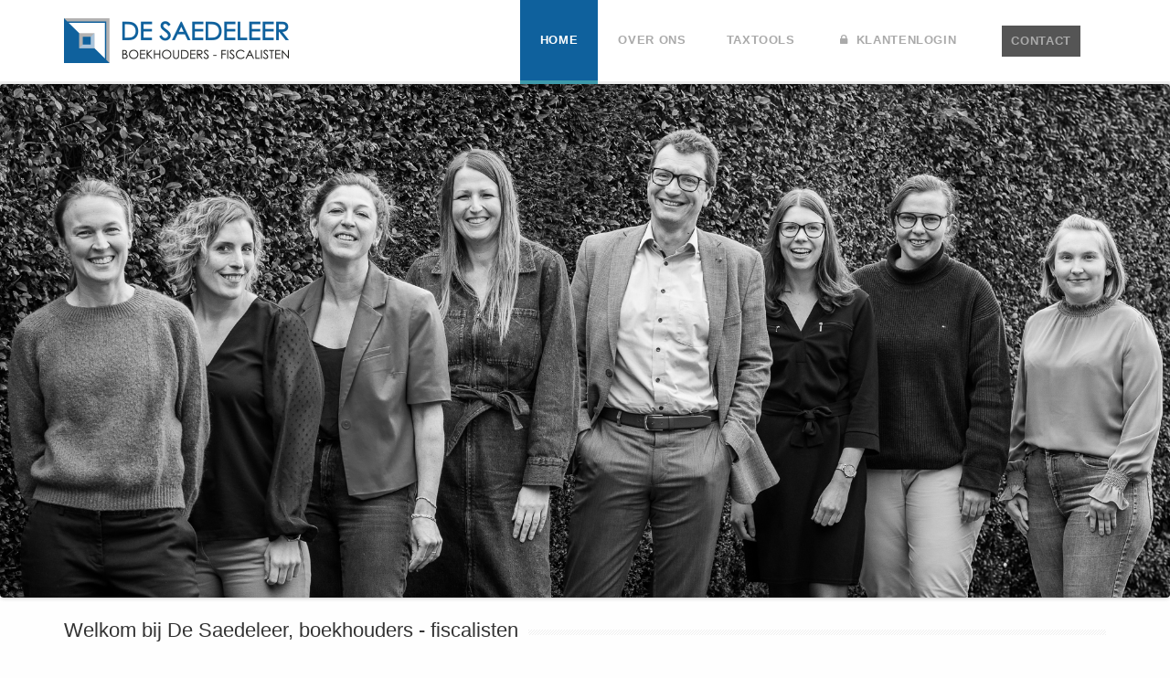

--- FILE ---
content_type: text/html
request_url: https://www.desaedeleer.be/
body_size: 4184
content:
<!DOCTYPE html>
<!--[if lt IE 7 ]><html class="ie ie6" lang="en"> <![endif]-->
<!--[if IE 7 ]><html class="ie ie7" lang="en"> <![endif]-->
<!--[if IE 8 ]><html class="ie ie8" lang="en"> <![endif]-->
<!--[if (gte IE 9)|!(IE)]><!-->
<html lang="en">
<!--<![endif]-->
<head>
	<!-- Basic Page Needs
	================================================== -->
	<meta charset="utf-8">
		<title>Welkom bij De Saedeleer, boekhouders - fiscalisten</title>
	<meta name="description" content="Welkom bij De Saedeleer, boekhouders - fiscalisten">
	<META NAME="keywords" CONTENT="de saedeleer, saedeleer, ninove  boekhouders, fiscalisten,De Saedeleer, Joris, boekhouding, fiscaliteit, cliÃ«nteel, vrije beroepen, advocaten, artsen, dokters">
	<META NAME="Classification" CONTENT="de saedeleer, saedeleer, ninove  boekhouders, fiscalisten, De Saedeleer, Joris, boekhouding, fiscaliteit, cliÃ«nteel, vrije beroepen, advocaten, artsen, dokters">
	<META NAME="Copyright" CONTENT="De Saedeleer">
	<META NAME="Publisher" CONTENT="De Saedeleer, boekhouders - fiscalisten">  
 
	<meta name="author" content="De Saedeleer, boekhouders - fiscalisten">
	<!-- Mobile Specific Metas
	================================================== -->
	<meta name="viewport" content="width=device-width, initial-scale=1, maximum-scale=1">
	<!-- CSS
	================================================== -->
	<!-- Bootstrap  -->
	<link type="text/css" rel="stylesheet" href="bootstrap/css/bootstrap.min.css">
	<!-- web font  -->
	<link href='http://fonts.googleapis.com/css?family=PT+Sans:400,700' rel='stylesheet' type='text/css'>
	<!-- plugin css  -->
	<link rel="stylesheet" type="text/css" href="js-plugin/animation-framework/animate.css">
	<!-- Pop up-->
	<link rel="stylesheet" type="text/css" href="js-plugin/magnific-popup/magnific-popup.css">
	<!-- Flex slider-->
	<link rel="stylesheet" type="text/css" href="js-plugin/flexslider/flexslider.css">
	<!-- Owl carousel-->
	<link rel="stylesheet" href="js-plugin/owl.carousel/owl-carousel/owl.carousel.css">
	<link rel="stylesheet" href="js-plugin/owl.carousel/owl-carousel/owl.transitions.css">
	<link rel="stylesheet" href="js-plugin/owl.carousel/owl-carousel/owl.theme.css">
	<!-- icon fonts -->
	<link type="text/css" rel="stylesheet" href="font-icons/custom-icons/css/custom-icons.css">
	<link type="text/css" rel="stylesheet" href="font-icons/custom-icons/css/custom-icons-ie7.css">
	<!-- nekoAnim-->
	<link rel="stylesheet" type="text/css" href="js-plugin/appear/nekoAnim.css">
	<!-- Custom css -->
	<link type="text/css" rel="stylesheet" href="css/layout.css">
	<link type="text/css" id="colors" rel="stylesheet" href="css/light.css">
	<link type="text/css" rel="stylesheet" href="css/custom.css">
	<!--[if lt IE 9]><script src="http://html5shim.googlecode.com/svn/trunk/html5.js"></script> <![endif]-->
	<script src="js/modernizr-2.6.1.min.js"></script>
	<!-- Favicons
	================================================== -->
	<link rel="shortcut icon" href="images/favicon.ico">
	<link rel="apple-touch-icon" href="images/apple-touch-icon.png">
	<link rel="apple-touch-icon" sizes="72x72" href="images/apple-touch-icon-72x72.png">
	<link rel="apple-touch-icon" sizes="114x114" href="images/apple-touch-icon-114x114.png">
	<link rel="apple-touch-icon" sizes="144x144" href="images/apple-touch-icon-144x144.png">
</head>
<body class="activateAppearAnimation">
	<!-- Primary Page Layout 
	================================================== -->
	<!-- globalWrapper -->
	<div id="globalWrapper" >
		<header class="navbar-fixed-top">			
			<!-- header -->
			<div id="mainHeader" role="banner">
				<div class="container">
					<nav class="navbar navbar-default scrollMenu" role="navigation">
						<div class="navbar-header">
							<!-- responsive navigation -->
							<button type="button" class="navbar-toggle" data-toggle="collapse" data-target=".navbar-collapse">
								<span class="sr-only">Toggle navigation</span>
								<span class="icon-bar"></span>
								<span class="icon-bar"></span>
								<span class="icon-bar"></span>
							</button>
							<!-- Logo -->
							<a class="navbar-brand" href="index.php"><img  class='logoDS' src="images/main-logo.png" alt="De Saedeleer boekhouders en fiscalisten"/></a>
						</div>
						<div class="collapse navbar-collapse" id="mainMenu">
							<!-- Main navigation -->
							<ul class="nav navbar-nav pull-right">
								<li class="primary nekoMegaMenuTrigger">
									<a href="index.php" class="firstLevel  active  ">Home</a>
									
								</li>

								<li class="sep"></li>
                                <li class="primary nekoMegaMenuTrigger">
									<a href="#" class="firstLevel     hasSubMenu">Over ons</a>
									<div class="nekoMegaMenu subMenu">	
										<div class="row">
											<div class="col-sm-4">

												<div class="megaInner hidden-xs">
													<img    src="images/main-logo.png" alt="De Saedeleer boekhouder-fiscalisten" class="mb15"/>
													<p>
														Voor ondernemers, KMO’s en vrije beroepen
													</p>
												</div>
												
											</div>
											<div class="col-sm-4">
												<div class="megaInner clearfix">
													<ul>
														<li><b class="main-color">Diensten</b></li>                                                        
														<li><a href="boekhouding.php">Boekhouding</a></li>
                                    	 
                                                        <li><a href="financielerapportering.php">Financiële rapportering</a></li>
                                                        <li><a  href="fiscaliteit.php">Fiscaliteit</a></li>
                                                        <li><a class="active" href="juridischadvies.php">Juridisch advies</a></li>
                                                        <li><a href="bedrijfseconomischadvies.php">Bedrijfseconomisch advies</a></li>													
														 
														 
													 
													</ul>
												</div>
											</div>
											<div class="col-sm-4">
												<div class="megaInner clearfix">
													<ul>
                                                    <li><b class="main-color">De Saedeleer</b></li> 
														 <li><a href="aanpakentroeven.php">Aanpak en troeven</a></li>
                                                        <li><a href="onzemensen.php">Onze mensen</a></li>
                                                        <li><a href="erelonen.php">Erelonen</a></li>
                                                         <li><a href="erelooncalculator.php">Erelooncalculator</a></li>
                                                        														
														<li><a href="klantworden.php">Klant worden</a></li>
														<li><a href="vacatures.php">Vacatures</a></li> 
													</ul>
												</div>
											</div>
										</div>
									</div>
								</li>
                                 
								
								<!--<li class="sep"></li>
								<li class="primary">
									<a href="artikels.php" class="firstLevel       ">Artikels</a>
									
								</li>-->
								<li class="sep"></li>
								
								 
								<li class="primary">
									<a href="taxtools.php" class="firstLevel    ">Taxtools</a>
									
								</li>
								 <li class="sep"></li>
								 <li class="primary nekoMegaMenuTrigger hidden-xs">
									<a href="https://my.desaedeleer.be/Account/Logon" class="firstLevel icon-lock      "><span  ></span> Klantenlogin</a>
									
								</li>
                                
								<li class="sep"></li>
								<li id="lastMenu" class="last">
									<a href="contact.php" class="    btnDownload last      ">Contact</a>
								</li>
							</ul>							<!-- End main navigation -->
						</div>
					</nav>
				</div>
			</div>
		</header>
		<!-- header -->
		<!-- ======================================= content ======================================= -->
		<!-- slider -->
		<section id="homeFlex">
			<div class="flexslider flexFullScreen" >
				<ul class="slides sliderWrapper">
					<li class="slideN0">
						<img src="desaedeleer-boekhouderfiscalisten.jpg" alt="de saedeleer boekhouders - fiscalisten"/>
						<div class="caption right">
							<div class="element1-1" data-animation="fadeInRightBig">
								<h1>De Saedeleer</h1>
							</div>
							 
							<div class="element1-2  hidden-xs" data-animation="fadeInRightBig">
								<h2><i class="icon-right-open"></i> Voor ondernemers, KMO’s en vrije beroepen</h2>
							</div>
							<div class="element1-4" data-animation="fadeInRightBig"><a href="aanpakentroeven.php" class="btn btn-primary"> Lees meer over ons ! </a></div>
						</div>
					</li>
					
				</ul>				
			</div>
		</section>
		<!-- slider -->
		 
			<!-- page content-->
						<section  >
						<div class="container">
					<div class="row"><div class="col-md-12">
							<br><h2>Welkom bij De Saedeleer, boekhouders - fiscalisten</h2>
							 
							 
									
									
									<p style="text-align:justify"><p style="text-align: justify;"><strong>De Saedeleer, </strong>boekhouders - fiscalisten, is een gespecialiseerd boekhoudkantoor dat zich uitsluitend richt tot Belgische bedrijfsleiders en hun vennootschap: ondernemers, KMO&rsquo;s en vrije beroepen.</p> <p style="text-align: justify;">Wij adviseren en ondersteunen u en uw bedrijf, zodat u zich kunt concentreren op de uitbouw van uw bedrijf en patrimonium.</p> <p>Ons cli&euml;nteel bestaat voornamelijk uit:</p> <ul>     <li>Freelancers en consultants&nbsp;met vennootschap, o.a. actief binnen ITC, management, marketing en bouwkunde.</li><li>Vrije beroepen, veelal advocaten, artsen, verpleegkundigen, kinesitherapeuten en architecten</li>          <li>KMO&rsquo;s in diverse sectoren<br />&nbsp;</li>           </ul> <p>Onze cli&euml;nten bieden wij volgende diensten aan:</p> <ul>     <li><a href="boekhouding.php">Boekhouding</a></li>     <li><a href="financielerapportering.php">Financi&euml;le rapportering </a></li>     <li><a href="fiscaliteit.php">Fiscaliteit</a></li>     <li><a href="bedrijfseconomischadvies.php">Bedrijfseconomisch advies</a></li>     <li><a href="juridischadvies.php">Juridisch advies</a></li> </ul> <p>&nbsp;</p><p>&nbsp;</p><p>&nbsp;</p><p>&nbsp;</p> </p>
								 
							</div></div></div>
						</section>
						<!--end page content-->
			<!-- services -->
			<section id="services" class="color2 shadowBox">
				<div class="container pb30 pt15">
					<div class="row">
						<div class="col-sm-4">
							<article class="boxIcon">
								<a href="boekhouding.php">
									<i class="icon-users iconBig iconRounded"></i>
									<h2>Over ons</h2>
									<p>De Saedeleer boekhouders - fiscalisten <br>
Voor ondernemers, KMO’s en vrije beroepen</p>
								</a>
							</article>
						</div>
						<div class="col-sm-4">
							<article class="boxIcon">
								<a href="contact.php">
									<i class="icon-pencil iconBig iconRounded"></i>
									<h2>Advies</h2>
									<p>Veelgestelde fiscale vragen<br>in mensentaal beantwoord</p>
								</a>
							</article>
						</div>
						<div class="col-sm-4">
							<article class="boxIcon">
								<a href="taxtools.php">
									<i class="icon-puzzle iconBig iconRounded"></i>
									<h2>Taxtools</h2>
									<p>Fiscale optimalisatievraagstukken <br> geanalyseerd, becijferd en geadviseerd</p>
								</a>
							</article>
						</div>
					</div>
				</div>
			</section>
	  	<!-- services -->
			
			
			<!-- works -->
							<!-- works -->
					<!-- parallax -->
					<section id="paralaxSlice3" data-stellar-background-ratio="0.5">
						<div class="maskParent">
							<div class="paralaxMask"></div>
							<div class="paralaxText">
								<br><br><br><br><br><blockquote>
									EEN HELDER ANTWOORD OP AL UW VRAGEN
								</blockquote><br><br><br><br><br>
							</div>
						</div>
					</section>
					<!-- parallax -->
					 
					 
					
					<!-- content -->
				</section>
				<!-- call to action -->
				<section class="color2">  
					
					<div class="container">
						<div class="row">
							<div class="col-md-12">
								<div class="ctaBox ctaBoxFullwidth ctaBox2Cols">
									<div class="ctaBoxText" data-nekoanim="fadeInUp" data-nekodelay="0">
										<h1>
											<strong>Fiscale optimalisatievraagstukken  </strong><br />geanalyseerd, becijferd en geadviseerd
										</h1>
									</div>
									<div class="ctaBoxBtn" data-nekoanim="fadeInDown" data-nekodelay="0">
										<a class="btn btn-lg btn-border" title="" href="taxtools.php" target="blank">
											<i class="icon-down-open-big"></i> Bereken nu
										</a>
									</div>
								</div>
							</div>
						</div>
					</div>

				</section>
				<!-- call to action -->
				<!-- footer -->
				<footer id="footerWrapper" class="footer2">
					<section id="mainFooter">
						<div class="container">
							<div class="row">
								<div class="col-md-4 col-sm-4">
									<div class="footerWidget">
										<img src="images/klein-logo.png" alt="De Saedeleer" id="footerLogo">
										<p align="justify"><a href="http://www.desaedeleer.be" title="de saedeleer">De&nbsp;Saedeleer</a>,&nbsp;boekhouders&nbsp;-&nbsp;fiscalisten<br />is een gespecialiseerd boekhoudkantoor dat zich uitsluitend richt tot ondernemers, KMO’s en vrije beroepen.

  
									</div>
								</div>
								 	<div class="col-md-2 col-sm-2"></div>
								<div class="col-md-3 col-sm-3">
									<div class="footerWidget">

																			
										<h3>Kantoor</h3>
										<address>
											<p>
												<i class="icon-location"></i>&nbsp;Denderhoutembaan 62<br>
												&nbsp;&nbsp;&nbsp;&nbsp;&nbsp;&nbsp;9400 NINOVE<br><br>
                                                 
                                               
                                                 
												

												 
											</p>
										</address>
									</div>
								</div>
								<div class="col-md-3 col-sm-3">
									<div class="footerWidget">

										<h3>&nbsp;</h3>
										<address>
											<p>
												 
                                                 
												

												<a href="tel:054517570"><i class="icon-phone"></i>&nbsp;+32 (0)54 51 75 70</a><br><br>
												<a href="contact.php"><i class="icon-mail-alt"></i>&nbsp;Contacteer ons</a>
											</p>
										</address>
									</div>
								</div>
							</div>
						</div>
					</section>
					<section id="footerRights">
						<div class="container">
							<div class="row">
								 
								<div class="col-md-12">
									<p>Service en advies sinds 2003 |   © 2026 <a href="http://www.desaedeleer.be" target="blank">De Saedeleer</a> / All rights reserved. <a href="disclaimer.php" target="blank">Disclaimer</a></p>
								</div>
							</div>
						</div>
					</section>
				</footer><script type="text/javascript">



 



  var _gaq = _gaq || [];



  _gaq.push(['_setAccount', 'UA-9143662-7']);



  _gaq.push(['_trackPageview']);



 



  (function() {



    var ga = document.createElement('script'); ga.type = 'text/javascript'; ga.async = true;



    ga.src = ('https:' == document.location.protocol ? 'https://ssl' : 'http://www') + '.google-analytics.com/ga.js';



    var s = document.getElementsByTagName('script')[0]; s.parentNode.insertBefore(ga, s);



  })();



 



</script>				<!-- End footer -->
			</div>
			<!-- global wrapper -->
	<!-- End Document 
	================================================== -->
	<script type="text/javascript" src="js-plugin/respond/respond.min.js"></script>
	<script type="text/javascript" src="js-plugin/jquery/jquery-1.10.2.min.js"></script>
	<script type="text/javascript" src="js-plugin/jquery-ui/jquery-ui-1.8.23.custom.min.js"></script>
	<!-- third party plugins  -->
	<script type="text/javascript" src="bootstrap/js/bootstrap.js"></script>
	<script type="text/javascript" src="js-plugin/easing/jquery.easing.1.3.js"></script>
	<!-- carousel -->
	<script type="text/javascript" src="js-plugin/owl.carousel/owl-carousel/owl.carousel.min.js"></script>
	<!-- pop up -->
	<script type="text/javascript" src="js-plugin/magnific-popup/jquery.magnific-popup.min.js"></script>
	<!-- flex slider -->
	<script type="text/javascript" src="js-plugin/flexslider/jquery.flexslider-min.js"></script>
	<!-- isotope -->
	<script type="text/javascript" src="js-plugin/isotope/jquery.isotope.min.js"></script>
	<!-- form -->
	<script type="text/javascript" src="js-plugin/neko-contact-ajax-plugin/js/jquery.form.js"></script>
	<script type="text/javascript" src="js-plugin/neko-contact-ajax-plugin/js/jquery.validate.min.js"></script>
	<!-- parallax -->
	<script type="text/javascript" src="js-plugin/parallax/js/jquery.stellar.min.js"></script>
	<script type="text/javascript" src="js-plugin/parallax/js/jquery.localscroll-1.2.7-min.js"></script>
	<!-- appear -->
	<script type="text/javascript" src="js-plugin/appear/jquery.appear.js"></script>	
	<!-- Custom  -->
	<script type="text/javascript" src="js/custom.js"></script>
</body>
</html>


--- FILE ---
content_type: text/css
request_url: https://www.desaedeleer.be/css/light.css
body_size: 3705
content:
/* 
    Document   : colors
    Author     : Little Neko
    Description: template colors
*/


/* Table of Content
==================================================

#BOOSTRAP CUSTOMIZATION
#TYPOGRAPHY
#LINKS AND BUTTONS
#HEADER
#MAIN MENU 
#FOOTER 
#SLIDERS
#BLOG
#PORTFOLIO
#MISCELANIOUS
#NEKO CSS FRAMEWORK

*/
/* COLORS :  3e9aab / 46b0c3  / 6bb8be / EDF2F3 /
/* BOOSTRAP CUSTOMIZATION
================================================== */

/** tabs and accordion**/
.panel-default>.panel-heading {
	background:#fff;
	border-top:1px solid #ddd;
	color:#555;
}

.panel-default>.panel-heading:hover, .nav>li>a:hover, .nav>li>a:focus{color:#0f619d; }

.panel-default>.panel-heading:hover a, .panel-default>.panel-heading:hover a:after, .nav>li>a:hover{color:#0f619d;  }

.panel-title>a {color:#333;}

.panel-title>a:hover {text-decoration: none; }

.panel-body{background:#FDFDFD;}

/*** pagination ***/

.pagination>li>a {
    background: #555;
    color: #fff;
}

.pagination>li>a, .pagination>li>span {
	border-color:#555;
}

.pagination>.active>a, .pagination>.active>span, .pagination>.active>a:hover, .pagination>.active>span:hover, .pagination>.active>a:focus, .pagination>.active>span:focus{
	background: #0f619d ;
}

.pagination>li>a:hover, .pagination>li>span:hover, .pagination>li>a:focus, .pagination>li>span:focus{
	background:#0f619d ;
	border-color:#0f619d ;
	color:#fff;
}

.pager li>a, .pager li>span {border-radius: 4px;}

.pager li>a:hover, .pager li>a:focus {
	background:#0f619d;
	color:#fff;
	border-color:#0f619d;
}

.navbar-default .navbar-toggle:hover, .navbar-default .navbar-toggle:focus {background:#0f619d;}

.progress-bar {background-color:#0f619d;}

.progress-bar-success {background-color: #5BB75B;}

.progress-bar-info {background-color: #49AFCD;}

.progress-bar-warning {background-color: #FAA732;}

.progress-bar-danger {background-color: #DA4F49;}

.img-circle {border:2px solid #fff;}

/* END BOOSTRAP CUSTOMIZATION
================================================== */

/* TYPOGRAPHY
================================================== */

body {
	color:#777;
	background: #fefefe;
}

blockquote small {color:inherit;}

h1, h2, h3, h4, h5, h6 {color:#333;}

h2 i {color:#999}

.subTitle  {color:#999;}

/*** parallax sections ***/
.paralaxText blockquote {background:#3E9AAB;}

.paralaxText blockquote:before, .paralaxText blockquote:after {color:#0f619d;}

#home, #paralaxSlice1, #paralaxSlice2, #paralaxSlice3 {background-color:#0f619d;}

.iosBg{background:url('../images/theme-pics/textures/blue.jpg') bottom center no-repeat #0f619d;}

.NinoveBg{background:url('../images/theme-pics/textures/Ninove.jpg') bottom center no-repeat #0f619d; height:800px;}
.AntwerpenBg{background:url('../images/theme-pics/textures/Antwerpen.jpg') top center no-repeat #0f619d;  height:600px;}

#paralaxSlice1 {background-image: url('../images/theme-pics/parallax-1.jpg');}

#paralaxSlice2 {background-image: url('../images/theme-pics/parallax-2.jpg');}
#paralaxSlice3 {background-image: url('../images/theme-pics/parallax-3.jpg');}

#paralaxSlice4 {background-image: url('../images/theme-pics/textures/blue.jpg');}

.paralaxText blockquote, .paralaxText h1, .paralaxText h2, .paralaxText h3, .paralaxText p, .paralaxText i{color:#fff;}

/* END TYPOGRAPHY
================================================== */

/* LINKS AND BUTTONS
================================================== */

a {color:#0f619d ;}

a:hover, .scrollspyNav .active a {color:#0f619d ;
}
ul.iconsList li a {color:#555}

ul.iconsList li a:hover, ul.iconsList i {color:#0f619d}

/*** buttons ***/
.btn {
    background: none repeat scroll 0 0 #555;
    color: #fff;
    border-bottom: 2px solid rgba(0, 0, 0, 0.15);
}

.btn:hover {
    background: #6BB8BE;
    border-color:#6BB8BE;
    color: #FFFFFF;  
}

.btn-border {
	background:none;
	border:2px solid #fff;
}

.btn-inverse {
	background: none repeat scroll 0 0 #555555;
    border-bottom: 1px solid rgba(0, 0, 0, 0.25);
    color: #FFFFFF!important;
}

.btn-inverse:hover{
    background: none repeat scroll 0 0 #EDF2F3;
    border-bottom: 1px solid rgba(150, 150, 150, 0.25);
    color: #111111!important;
}

.btn-primary {
	background: #0f619d ;
	border-bottom-color:#3e9aab;
	color: #FFFFFF!important;
}
.btn-info {
	background: #49AFCD;
	border-bottom-color:#3D93AC;
	color: #FFFFFF;
}
.btn-success {
	background: #5BB75B;
	border-bottom-color:#4C9C4C;
	color: #FFFFFF;
}
.btn-warning {
	background: #FAA732;
	border-bottom-color:#EF9B25;
	color: #FFFFFF;
}
.btn-danger {
	background: #DA4F49;
	border-bottom-color:#C64741;
	color: #FFFFFF;
}
.btn-link, .btn-link:active, .btn-link[disabled], .btn-link:hover {
	background:none;
	border:none;
	-moz-box-shadow: none;
	-webkit-box-shadow:none;
	box-shadow: none;
	color:#49AFCD;
}
.btnWrapper {
	border:1px solid #ccc;
}

/* END LINKS AND BUTTONS
================================================== */
/* HEADER
================================================== */

ul.quickMenu li a, .contactPhone {color:#EDF2F3;}
ul.quickMenu li a:hover {color:#555;}


/* END HEADER
================================================== */

/* MAIN MENU 
================================================== */

#mainHeader{
   background:url('../images/theme-pics/header-line.png') repeat-x bottom #fff ;
   box-shadow: 0 0 10px rgba(0, 0, 0, 0.54);
}

#mainMenu .navbar-nav li.last{border-bottom:none !important;}

.navbar-nav > li > a > i, .navbar-default .navbar-nav > li > a {color:#aaa;}

.navbar-default .navbar-nav > .active > a, .navbar-default .navbar-nav>li>a:hover, .navbar-default .navbar-nav>li>a:focus, .navbar-default .navbar-nav > .active > a:hover, .navbar-default .navbar-nav > .active > a:focus, #resMainMenu li.active>a {
	color:#0f619d;
}

.navbar-nav > li.sep:before{color:#eee;}

.navbar-default .navbar-nav > li > a.active {
	color:#fff;
	background:#0f619d;
}

.navbar-nav ul li a {color:#999;}

.navbar-nav li.hover>a {color:#0f619d;}

/*** mega menu ***/
.nekoMegaMenu {background:#fff;}

.navbar-nav .nekoMegaMenu ul {box-shadow:none;}

.navbar-nav .nekoMegaMenu {box-shadow: 0px 2px 8px rgba(0, 0, 0, 0.1);}


/*** MEDIA QUERIES ***/

@media(max-width:767px){}

@media(min-width:1025px){
	.navbar-nav ul {
		background:#fff;
		box-shadow: 0px 2px 8px rgba(0, 0, 0, 0.1);
	}

	.navbar-nav ul li a:hover, .navbar-nav ul li.hover>a {background:#eee;}

	#mainMenu .navbar-nav li {border-bottom:none;}
	
	#mainMenu .navbar-nav ul li a {border-bottom:1px solid #eee;}
	.navbar-default .navbar-nav > li > a.active {
		border-bottom: 4px solid #3e9aab
	}
}

@media(min-width:992px){}

@media(min-width:1200px){}

/*** END MEDIA QUERIES ***/

/* END MAIN MENU 
================================================== */


/* FOOTER 
================================================== */

footer {
	color:#777;
	background:#222;
	border-top:2px solid #444;
}

footer h1,footer h2,footer h3,footer h4{
	color:#ddd;
	font-weight:300;
}

#footerRights {
	background-color:#333;
	color:#999;
	border-top:1px solid #1b1b1b;
}

/* END FOOTER 
================================================== */

/* HOME
================================================== */

#home h1,#home h2,#home p, #noSliderWrapper h1, #noSliderWrapper h2, #noSliderWrapper p {color:#FFFFFF;}

#noSliderWrapper{background-color:#0f619d }


/* END HOME
================================================== */


/* PAGES
================================================== */
.page-header{
	border-bottom: 1px solid rgba(1,1,1,0.075);
	background:#EDF2F3;
}

.page-header h1{color:#555;}

ul.breadcrumb li a {color:#555;}

ul.breadcrumb li a:hover {color:#0f619d;}

ul.breadcrumb li a:after{color:#ddd;}

ul.breadcrumb li.active {color:#0f619d;}

/** sidebar **/

nav#subnav ul li a {
	border-bottom:1px solid #eee;
	color:#aaa;
}

nav#subnav ul li a.active, nav#subnav ul li a:hover{
	border-bottom-color:#0f619d;
	color:#0f619d;
} 

/* END PAGES
================================================== */


/* SLIDERS
================================================== */
/*** supersized ***/
#superSizedSlider h1 {
	color:#fff;
	text-shadow: 0px 1px 1px rgba(0, 0, 0, 0.33);
}

#nextslide, #prevslide {
	background: #0f619d;
	border-bottom: 4px solid #3E9AAB;
	color: #FFFFFF;
}
/*** FLEX ***/

.flexslider .flex-direction-nav a {
background: #0f619d;
border-bottom: 4px solid #3E9AAB;
}

.flex-control-paging li a {
	box-shadow:none;
	width:12px;
	height:12px
}

.flexslider .flex-control-paging li a.flex-active {background:#0f619d;}

.flexslider .flex-control-paging li a:hover {background:#0f619d;}

.flexslider .flex-control-paging li a {background: #6bb8be; border: none;}

.flexslider .flex-control-nav {background: none;}

.flexslider h1 {
    color: #FFFFFF;
    text-shadow: 0px 1px 1px rgba(0, 0, 0, 0.33);
    background:#0f619d;
}

.flexslider h2 {
    background-color:#222;
    color: #FFFFFF;
}

.flexslider .caption p {
    color: #555;
    font-weight: bold;
}


/*** END FLEX SLIDER ***/

/*** OWL Carousel ***/
.owl-theme .owl-controls .owl-buttons div{
	background:#fff;
	border:1px solid #ddd;
	color:#ddd;
}

.owl-theme .owl-controls .owl-buttons div:hover{
	background:#fff;
	border:1px solid #0f619d;
	color:#0f619d;
}

.owl-theme .owl-controls .owl-page span {background:#6bb8be;}

#homeCarousel.owl-theme .owl-controls .owl-page span {background:#fff;}

/**** camera ****/
.camera_neko_skin .camera_caption > div {background:none;}

.camera_caption h1{
	color:#fff;
	text-shadow: 0px 1px 1px rgba(0, 0, 0, 0.33);
}

.camera_caption h2 {
	color:#6bb8be;
	background:#fff;
}

.camera_caption .camera_wrap a {background: inherit;}
/**** end camera ****/

/* END SLIDERS
================================================== */

/* BLOG
================================================== */

.post h2 a{color:#555;}

.post h2 a:hover{color:#0f619d ;}

.tagCloud a:link, .tagCloud a:visited {
	background-color: #fff;
	color: #ccc;
	border:1px solid #eee;
}

.tagcloud a:hover {
	background-color: #0f619d ;
	color: #FFF;
}

p.credits {
	color:#555;
	background:#eee;
}
p.credits a {color:#0f619d ;}

.widget {border-bottom: 1px dashed #eee}

.search .btn{border: 1px solid #DDD;}
.search .btn:hover{border-color:#0f619d;}

ul.entry-meta li a{background:#eee;}
ul.entry-meta li a:hover{
	background:#0f619d;
	color:#fff;
}

/* END BLOG
================================================== */

/* PORTFOLIO
================================================== */


nav#filter a:hover, nav#filter a.current {
	background-color: #0f619d ;
	color:#fff;
	border-color:#0f619d;
}

li.filterTitle {color:#4F6266;}

section#projectDescription {background-color:#F8F8F8;}

.mfp-bg{background-color: #ffffff;}

/*** pinterest like ***/

.pinBox{
	background:#fff;
	border:1px solid #eee;
	-webkit-box-shadow: 0 1px 2px rgba(0, 0, 0, 0.25);
	-moz-box-shadow: 0 1px 2px rgba(0,0,0,0.25);
	box-shadow: 0 1px 2px rgba(0, 0, 0, 0.25);
}

.pinInfo li a {color:#ccc;}
.pinInfo li a:hover{color:#777;}

#homePortfolio{
	border-top: 1px solid #eee;
	border-bottom: 1px solid #eee;
}

/* END PORTFOLIO
================================================== */

/* MISCELANIOUS
================================================== */
/* Preloader one page */
#preloader {
	background-color:#0f619d; /* change if the mask should have another color then white */	
}

#status {
	color:#fff;
	background-color:#555;
}

/** focus color ***/
::-moz-selection {
	background: #0f619d;
	color: #fff;
	text-shadow: none;
}

::selection {
	background: #0f619d;
	color: #fff;
	text-shadow: none;
}

/*** hover images ***/
.mask {background:#000;}

.iconLinks a i{color:#fff;}
.iconLinks a i.iconRounded {border-color: #fff;}
.iconLinks a span {color:#fff;}
.iconLinks a:hover i.iconRounded {border-color: #0f619d;}

/*** pricing table ***/
.pricingBloc {
	background-color:#fff;
	border:1px solid rgba(0, 0, 0, 0.2);
}

.pricingBloc ul li {
	color:#444!important;
	border-bottom: 1px solid #EDF2F3;
}

.pricingBloc ul li:last-child {
	border-bottom:none;
}

.pricingBloc h2 {
	background-color:#EDF2F3;
	color:#888!important;
}

.pricingBloc h3 {
	background-color:#fff;
	color:#777;
}

.pricingBloc p {
	background-color:#fff;
	color:#444!important;
}

.pricingBloc.focusPlan {
	margin-top:0;
	border-color:#D1D1D1;
}

.pricingBloc.focusPlan h2{
	color:#0f619d!important;
	border-bottom:none;
}

.pricingBloc.focusPlan h3 {
	background-color:#0f619d ;
	color:#fff!important;
}

/*** Form ***/
.form-control:focus{
	border: 1px solid #0f619d;
	background-color:#fff;
	box-shadow:none;
	-webkit-box-shadow:none;
	-moz-box-shadow:none;
}

.form-control {
	color: #444;
	border: 1px solid #ddd;
	background-color:#EDF2F3;
}

.error {
	color: #B94A48;
	background-color: #F2DEDE;
	border-color: #EED3D7;
}

label.error {
	color:#fff;
	background-color: #B94A48;
	border:none
}

#projectQuote, #projectQuote h3{
	background:#ddd;
	color:#444;
}

/* pop up */
.mfp-image-holder .mfp-close, .mfp-iframe-holder .mfp-close {color:#0f619d;}

/* END MISCELANIOUS
================================================== */

/* NEKO CSS FRAMEWORK
================================================== */
/* images */
.imgBorder {
	border:1px solid #ededed; background:#fff;
}

.boxContent {
	background:#EDF2F3;
	border-bottom:2px solid #eee;
	color:#333;
}

.boxContent h2, .boxContent h3 {
	color:#0f619d;
}
/*** Feature box **/

.featureBox i{color:#0f619d;} 
.featureBox .boxContent{background:none;} 

/*** Focus box **/

.boxFocus{border:1px solid #ddd;}

/*** Icon box **/

.boxIcon a p{color:#777;}
.boxIcon a:hover h2 {color:#0f619d;}

/*** testimonial ***/

.boxTestimonial blockquote{
	background:#EDF2F3;
}

.boxTestimonial blockquote:after {
	border-color: rgba(247, 247, 247, 0);
	border-top-color: #EDF2F3;
}

.footerWidget .boxTestimonial blockquote:after {
	border-color: rgba(51, 51, 51, 0);
	border-top-color: #333;
}

.footerWidget .boxTestimonial blockquote {
	background:#333;
	color:#eee;
}

/*** call to action ***/
.ctaBox {border:2px solid rgba(0,0,0,0.05);}

.ctaBoxFullwidth{border:none}

.ctaBox blockquote {color:#fff;}

/*color0*/
.color0{background-color:#fff;}

/*color1*/
.color1, .slice.color1, .bulle.color1, .ctaBox.color1{
	background-color:#EDF2F3;
	color:#444;
}

.color1 h1, .color1 h2, .color1 h3, .color1 h4, .color1 blockquote, .color1 a{
	color:#444;
}
.color1 a.btn{color:#fff;}
.color1 a.btn:hover{color:#fff;}

.color1 .subTitle  {color:#999;}

/*color2*/
.color2, .slice.color2, .bulle.color2, .ctaBox.color2{
	background-color:#0f619d ;
	color:#fff;
}

.color2 h1, .color2 h2, .color2 h3, .color2 h4, .color2 blockquote,
.color2 a, .color2 h1 small, .color2 h2 small, .color2 h3 small,
.color2 h4 small, .color2 h5 small, .color2 h6 small, .color2 .h1 small,
.color2 .h2 small, .color2 .h3 small, .color2 .h4 small, .color2 .h5 small,
.h6 small, .color2 h1 .small, .color2 h2 .small, .color2 h3 .small,
.color2 h4 .small, .color2 h5 .small, .color2 h6 .small, .color2 .h1 .small,
.color2 .h2 .small, .color2 .h3 .small, .color2 .h4 .small, .color2 .h5 .small,
.color2 .h6 .small, .color2 .boxIcon a p{
	color:#fff;
}

.color2 a.btn{color:#fff;}
.color2 a.btn:hover{color:#fff;}
.color2 a.btn-border{color:#fff;}

.color2 .ctaBox {border-color:rgba(255,255,255,0.5);}
.color2 h1:before,.color2 h1:after{color:#3e9aab;}

.color2 .boxContent h2, .color2 .boxContent h3, .color2 .boxContent a {
	color:#0f619d;
}

.color2 .owl-theme .owl-controls .owl-page span {
	background: #fff;
	color:#0f619d;
}
 
/*** icons ***/
.iconRounded {
	color:#0f619d;
	border: 1px solid #0f619d;
}

.iconRounded:hover, .color1 .iconRounded:hover,.iconLinks a:hover i, .boxIcon a:hover i{
	background-color:#0f619d;
	color:#fff;
	border-color: #0f619d;
}

.color2 .iconRounded {
	background-color:#0f619d;
	color:#fff;
	border: 1px solid #fff;
}

.color2 .iconRounded:hover,.color2 .boxIcon a:hover i {
	background-color:#fff;
	color:#0f619d;
	border: 2px solid #0f619d;
}
.color2 .boxIcon a:hover h2, .color2 .boxIcon a:hover p {color:#fff;}

/* END NEKO CSS FRAMEWORK
================================================== */
@media screen and (max-width: 550px) {.navbar-brand { height: 45px;}
.navbar-brand > img{ height: 30px;}

 }

--- FILE ---
content_type: text/css
request_url: https://www.desaedeleer.be/css/custom.css
body_size: 14
content:
/* Put your custom css here */

.main-color{color:#0f619d;}

.taxtDS{
 min-height:100px; }
.taxtekstDS{
 min-height:170px; }





@media (max-width: 480px) {
	.logoDS {width: 100px;}
	.flexslider h1{font-size: 22px;}
	.flexslider h2{font-size: 10px;}
	h3 {font-size: 10px;}
}

@media (max-width: 1030px) {
	.logoDS {width: 100px;}
	.flexslider h1{font-size: 25px;}
	.flexslider h2{font-size: 10px;}
	h3 {font-size: 12px;}
	
	.taxtDS{
 min-height:60px;  }
.taxtekstDS{
 min-height:150px; font-size: 10px;}
 
}




--- FILE ---
content_type: application/javascript
request_url: https://www.desaedeleer.be/js/custom.js
body_size: 8495
content:
/*jslint browser: true*/
/*global $, jQuery, Modernizr, google, _gat*/
/*jshint strict: true */



/*************** GOOGLE ANALYTICS ***********/
/*************** REPLACE WITH YOUR OWN UA NUMBER ***********/
window.onload = function () { "use strict"; gaSSDSLoad(""); }; //load after page onload
/*************** REPLACE WITH YOUR OWN UA NUMBER ***********/




var isMobile = false;
var isDesktop = false;


$(window).on("load resize",function(e){

        
        
        //mobile detection
        if(Modernizr.mq('only all and (max-width: 767px)') ) {
            isMobile = true;
        }else{
            isMobile = false;
        }


        //tablette and mobile detection
        if(Modernizr.mq('only all and (max-width: 1024px)') ) {
            isDesktop = false;
        }else{
            isDesktop = true;
        }
        toTop(isMobile);
});

//RESIZE EVENTS
$(window).resize(function () { 

    Modernizr.addTest('ipad', function () {
        return !!navigator.userAgent.match(/iPad/i);
    });
    
    if (!Modernizr.ipad) {  
    initializeMainMenu(); 
    }
});

/*
|--------------------------------------------------------------------------
| DOCUMENT READY
|--------------------------------------------------------------------------
*/  
$(document).ready(function() {


	"use strict";

   /*
    |--------------------------------------------------------------------------
    |  INIT MAIN FUNCTIONS
    |--------------------------------------------------------------------------
    */

    /* Main Menu */
	initializeMainMenu();

    /* MAP */
    if($('#mapWrapper').length){
    	appendBootstrap();
    }
    



	if( $("ul#og-grid").length){
		Grid.init();
	};

	 /*
    |--------------------------------------------------------------------------
    |  form placeholder for IE
    |--------------------------------------------------------------------------
    */
    if(!Modernizr.input.placeholder){

    	$('[placeholder]').focus(function() {
    		var input = $(this);
    		if (input.val() == input.attr('placeholder')) {
    			input.val('');
    			input.removeClass('placeholder');
    		}
    	}).blur(function() {
    		var input = $(this);
    		if (input.val() == '' || input.val() == input.attr('placeholder')) {
    			input.addClass('placeholder');
    			input.val(input.attr('placeholder'));
    		}
    	}).blur();
    	$('[placeholder]').parents('form').submit(function() {
    		$(this).find('[placeholder]').each(function() {
    			var input = $(this);
    			if (input.val() == input.attr('placeholder')) {
    				input.val('');
    			}
    		})
    	});

    }	

    /*
    |--------------------------------------------------------------------------
    | MAGNIFIC POPUP
    |--------------------------------------------------------------------------
    */


    if( $("a.image-link").length){

    	$("a.image-link").click(function (e) {

    		var items = [];

    		items.push( { src: $(this).attr('href')  } );

    		if($(this).data('gallery')){

    			var $arraySrc = $(this).data('gallery').split(',');

    			$.each( $arraySrc, function( i, v ){
    				items.push( {
    					src: v 
    				});
    			});     
    		}

    		$.magnificPopup.open({
    			type:'image',
    			mainClass: 'mfp-fade',
    			items:items,
    			gallery: {
    				enabled: true 
    			}
    		});

    		e.preventDefault();
    	});

    }



    if( $("a.image-iframe").length){
    	$('a.image-iframe').magnificPopup({type:'iframe',mainClass: 'mfp-fade'});
    }

    
    /*
    |--------------------------------------------------------------------------
    | TOOLTIP
    |--------------------------------------------------------------------------
    */

    $('.tips').tooltip({placement:'auto'});


 

     /*
    |--------------------------------------------------------------------------
    | OWL CAROUSEL
    |--------------------------------------------------------------------------
    */

    if($('.nekoDataOwl').length){

        $( '.nekoDataOwl' ).each(function( index ) {

            $(this).owlCarousel(
            {
                items:$(this).data('neko_items'),
                navigation:$(this).data('neko_navigation'),
                singleItem:$(this).data('neko_singleitem'),
                autoPlay:$(this).data('neko_autoplay'),
                itemsScaleUp:$(this).data('neko_itemsscaleup'),
                navigationText:['<i class="icon-left-open-mini"></i>','<i class="icon-right-open-mini"></i>'], 
                pagination:$(this).data('neko_pagination'),
                paginationNumbers:$(this).data('neko_paginationnumbers'),
                autoHeight:$(this).data('neko_autoheight'),
                mouseDrag:$(this).data('neko_mousedrag'),
                transitionStyle:$(this).data('neko_transitionstyle'),
                itemsDesktop:false


            });

        });

    }


    
    /*
    |--------------------------------------------------------------------------
    | FLEXSLIDER
    |--------------------------------------------------------------------------
    */ 

    if($('.flexFullScreen').length){

    	$('.flexFullScreen').flexslider({
    		animation: "fade",
    		controlNav: true,
    		directionNav: true,
    		slideshow: true,
    		touch: true,
    		prevText: '<i class="icon-left-open"></i>',           
    		nextText: '<i class="icon-right-open"></i>',   
    		start: function(slider){
    			setTimeout("animateTxt("+slider.currentSlide+", 'in')", 100);  
    		},
    		before: function(slider){
    			setTimeout("animateTxt("+slider.currentSlide+")", 100);  
    		},
    		after: function(slider){
    			setTimeout("animateTxt("+slider.currentSlide+", 'in')", 100);  
    		} 
    	});

    }   




    /*
    |--------------------------------------------------------------------------
    | CAMERA SLIDER
    |--------------------------------------------------------------------------
    */ 
    if($('.camera_wrap').length){

    	jQuery('.camera_wrap').camera({
    		thumbnails: true,
    		pagination: true,
            playPause: false,
    		height:'50%',
    		fx:'simpleFade'
    	});

    }

    if($('.camera_wrap_nonav').length){

    	jQuery('.camera_wrap_nonav').camera({
    		pagination: false,
    		thumbnails: true,
    		height:'70%'
    	});

    }  
    if($('.camera_wrap_nothumb').length){

    	jQuery('.camera_wrap_nothumb').camera({
    		pagination: true,
    		thumbnails: false,
            playPause: false,
    		height:'30%'
    	});

    }  



    /*
    |--------------------------------------------------------------------------
    | MAIN ROLLOVER EFFECTS
    |--------------------------------------------------------------------------
    */     

    if($('.imgHover').length){

    	$('.imgHover article').hover(
    		function () {

    			var $this=$(this);

    			var fromTop = ($('img', $this).height()/2 - $('.iconLinks', $this).height()/2);
    			$('.iconLinks', $this).css('margin-top',fromTop);

				$('.mask', this).css('width', $('img', this).outerWidth(true));

    			if($('.pinBox').length){

    				$('.mediaHover', $this).height($('img', $this).outerHeight(true) + 15);   
    				$('.mask', this).css('height', $('img', this).outerHeight(true) + 15);


    			}else{

    				$('.mediaHover', $this).height($('img', $this).outerHeight(true));   
    				$('.mask', this).css('height', $('img', this).outerHeight(true));

    				if($this.hasClass('minimalBox')){
    					$('.mask', this).css('left', '0'); 
    					$('.mask', this).css('top', '0'); 
    				}

    			}

    			$('.mask', this).css('margin-top', 0);

    			$('.mask', this).stop(1).animate({opacity :0.5},200, 'easeOutQuad',function() {

    				$('.iconLinks', $this).css('display', 'block');
    				if(Modernizr.csstransitions) {
    					$('.iconLinks a').addClass('animated');


    					$('.iconLinks a', $this).removeClass('flipOutX'); 
    					$('.iconLinks a', $this).addClass('bounceInDown'); 

    				}else{

    					$('.iconLinks', $this).stop(true, false).fadeIn('fast');
    				}


    			});



    		},function () {

    			var $this=$(this);


    			$('.mask', this).stop(1).animate({opacity :0},200, 'easeOutQuad',function() {

    				if(Modernizr.csstransitions) {
    					$('.iconLinks a', $this).removeClass('bounceInDown'); 
    					$('.iconLinks a', $this).addClass('flipOutX'); 

    				}else{
    					$('.iconLinks', $this).stop(true, false).fadeOut('fast');
    				}

    			});

    		});
	}



    /*
    |--------------------------------------------------------------------------
    | ROLLOVER BTN
    |--------------------------------------------------------------------------
    */ 

    $('.socialIcon').hover(
    	function () {
    		$(this).stop(true, true).addClass('socialHoverClass', 300);
    	},
    	function () {
    		$(this).removeClass('socialHoverClass', 300);
    	});





    $('.tabs li, .accordion h2').hover(
    	function () {
    		$(this).stop(true, true).addClass('speBtnHover', 300);
    	},
    	function () {
    		$(this).stop(true, true).removeClass('speBtnHover', 100);
    	});



    /*
    |--------------------------------------------------------------------------
    | ALERT
    |--------------------------------------------------------------------------
    */ 
    $('.alert').delegate('button', 'click', function() {
    	$(this).parent().fadeOut('fast');
    });
    
    


    /*
    |--------------------------------------------------------------------------
    | Rollover boxIcon
    |--------------------------------------------------------------------------
    */ 
    if($('.boxIcon').length){

    	$('.boxIcon').hover(function() {
    		var $this = $(this);

    		$this.css('opacity', '1');   
            //$this.find('.boxContent>p').stop(true, false).css('opacity', 0);
            $this.addClass('hover');
            $('.boxContent>p').css('bottom', '-50px');
            $this.find('.boxContent>p').stop(true, false).css('display', 'block');

            $this.find('.iconWrapper i').addClass('triggeredHover');    

            $this.find('.boxContent>p').stop(true, false).animate({
            	'margin-top': '0px'},
            	300, function() {
            // stuff to do after animation is complete
        });


        }, function() {
        	var $this = $(this);
        	$this.removeClass('hover');

        	$this.find('.boxContent>p').stop(true, false).css('display', 'none');
        	$this.find('.boxContent>p').css('margin-top', '250px');
        	$this.find('.iconWrapper i').removeClass('triggeredHover'); 


        });   
    }   



/*
|--------------------------------------------------------------------------
| SHARE
|--------------------------------------------------------------------------
*/
if($('#shareme').length){

		var params = {
			url: ( $('#shareme').data('url') != '' ) ? $('#shareme').data('url') : window.location.href , 
			title: $('#shareme').data('title'),
			desc: $('#shareme').data('desc'),
			via: 'LittleNeko1',
			hashtags: 'premium template, awesome web design'
		},

		links = SocialShare.generateSocialUrls(params),
		$target = $('#shareme');
		
		$target.html(''); //clear!
		
		for (var i = 0; i < links.length; i++) {
			var link = links[i];
			$target.append('<a class="neko-share-btn btn ' + link.class + '" target="_blank" href="' + link.url + '" title="' + link.name + '"><i class="'+link.icon+'" style="position"></i></a>');
		}
		
		$target.find('a').on( 'click', SocialShare.doPopup );

}



/*
|--------------------------------------------------------------------------
| ROLL OVER PreviewTrigger
|--------------------------------------------------------------------------
*/
if($('.previewTrigger').length){

	$('.mask').css('height', $('.previewTrigger').height());
	$('.mask').css('width', $('.previewTrigger').width());
    // $('.mask', this).css('top', $('.previewTrigger', this).width());
    // $('.mask', this).css('left', $('.previewTrigger', this).width());

    $('.previewTrigger').hover(function() {

    	var $this = $(this);

    	$this.children('.mask').fadeIn('fast');

    	if(Modernizr.csstransitions) {
    		$('.iconWrapper', $this).addClass('animated');
    		$('.iconWrapper', $this).css('display', 'block');
    		$('.iconWrapper', $this).removeClass('flipOutX'); 
    		$('.iconWrapper', $this).addClass('bounceInDown'); 
    	}else{
    		$('.iconWrapper', $this).stop(true, false).fadeIn('fast');
    	}

    }, function() {

    	var $this = $(this); 

    	$this.children('.mask').fadeOut('fast');

    	if(Modernizr.csstransitions) {
    		$('.iconWrapper', $this).removeClass('bounceInDown'); 
    		$('.iconWrapper', $this).addClass('flipOutX');
    		$('.iconWrapper', $this).css('display', 'none');
    		$('.iconWrapper', $this).removeClass('animated');
    	}else{
    		$('.iconWrapper', $this).stop(true, false).fadeOut('fast');
    	}

    });
}





/*
|--------------------------------------------------------------------------
| PORTFOLIO SHEET SYSTEM
|--------------------------------------------------------------------------
*/
// PAGE SLIDE
/*$(".portfolioSheet").pageslide({
    direction: "left",
    modal: true,
    iframe: false,
    speed: "250"
});*/



/*
|--------------------------------------------------------------------------
| AUTOCLOSE BOOSTRAP MENU
|--------------------------------------------------------------------------
*/

$('#resMainMenu .nav a').on('click', function(){
    $(".navbar-toggle").click();
});



/*
|--------------------------------------------------------------------------
| APPEAR
|--------------------------------------------------------------------------
*/
if($('.activateAppearAnimation').length){

	nekoAnimAppear();

	$('.reloadAnim').click(function (e) {
		$(this).parent().find('img[data-nekoanim]').attr('class', '').addClass('img-responsive');
		nekoAnimAppear();
		e.preventDefault();
	});
}

//END DOCUMENT READY   
});



/*
|--------------------------------------------------------------------------
| EVENTS TRIGGER AFTER ALL IMAGES ARE LOADED
|--------------------------------------------------------------------------
*/
$(window).load(function() {

	"use strict";
    
    /*
    |--------------------------------------------------------------------------
    | PRELOADER
    |--------------------------------------------------------------------------
    */
    if($('#status').length){
        $('#status').fadeOut(); // will first fade out the loading animation
        $('#preloader').delay(350).fadeOut('slow'); // will fade out the white DIV that covers the website.
        $('body').delay(350).css({'overflow':'visible'});
    }


    /*
    |--------------------------------------------------------------------------
    | ISOTOPE USAGE FILTERING
    |--------------------------------------------------------------------------
    */ 
    if($('.isotopeWrapper').length){

    	var $container = $('.isotopeWrapper');
    	var $resize = $('.isotopeWrapper').attr('id');
        // initialize isotope
        
        $container.isotope({
        	layoutMode: 'sloppyMasonry',
        	itemSelector: '.isotopeItem',
            resizable: false, // disable normal resizing
            masonry: {
            	columnWidth: $container.width() / $resize
            }     
        });
  
        $('#filter a').click(function(e){

        	$('#filter a').removeClass('current');


        	$(this).addClass('current');
        	var selector = $(this).attr('data-filter');
        	$container.isotope({
        		filter: selector,
        		animationOptions: {
        			duration: 1000,
        			easing: 'easeOutQuart',
        			queue: false
        		}
        	});

        	if (isDesktop === true && $('section[id^="paralaxSlice"]').length){
	        	setTimeout(function(){
	        		$.stellar('refresh');
	        	}, 1000);
        	}
        	
        	e.preventDefault();
        	return false;
        });
        
        
        $(window).smartresize(function(){
        	$container.isotope({
                // update columnWidth to a percentage of container width
                masonry: {
                	columnWidth: $container.width() / $resize
                }
            });
        });
        

    }  


    /**PROCESS ICONS**/
    $('.iconBoxV3 a').hover(function() {

    	if(Modernizr.csstransitions) {

    		$(this).stop(false, true).toggleClass( 'hover', 150);
    		$('i', this).css('-webkit-transform', 'rotateZ(360deg)');
    		$('i', this).css('-moz-transform', 'rotateZ(360deg)');
    		$('i', this).css('-o-transform', 'rotateZ(360deg)');
    		$('i', this).css('transform', 'rotateZ(360deg)'); 

    	}else{

    		$(this).stop(false, true).toggleClass( 'hover', 150);

    	}  

    }, function() {

    	if(Modernizr.csstransitions) {
    		$(this).stop(false, true).toggleClass( 'hover', 150);
    		$('i', this).css('-webkit-transform', 'rotateZ(0deg)');
    		$('i', this).css('-moz-transform', 'rotateZ(0deg)');
    		$('i', this).css('-o-transform', 'rotateZ(0deg)');
    		$('i', this).css('transform', 'rotateZ(0deg)'); 

    	}else{

    		$(this).stop(false, true).toggleClass( 'hover', 150);
    	}  

    });

    if($('.scrollMenu').length){


    	if($('.localscroll').length){   

    		/*if($('.header3').length || $('.header5').length || $('.header6').length){
    			$offset = ;
    		}else{
    			$offset = 100;
    		}*/


    		$('.localscroll').localScroll({
    			lazy: true,
    			offset: {
    				top:  -100
    			}
    		});

    	}


    }


    if (isDesktop === true && $('section[id^="paralaxSlice"]').length )
    {

    	$(window).stellar({
    		horizontalScrolling: false,
    		responsive:true
    	});
    }


//END WINDOW LOAD
});

/*
|--------------------------------------------------------------------------
| FUNCTIONS
|--------------------------------------------------------------------------
*/

/* Appear function */
function nekoAnimAppear(){
	$("[data-nekoanim]").each(function() {

		var $this = $(this);

		$this.addClass("nekoAnim-invisible");
		
		if($(window).width() > 1024) {
			
			$this.appear(function() {

				var delay = ($this.data("nekodelay") ? $this.data("nekodelay") : 1);
				if(delay > 1) $this.css("animation-delay", delay + "ms");

				$this.addClass("nekoAnim-animated");
				$this.addClass('nekoAnim-'+$this.data("nekoanim"));

				setTimeout(function() {
					$this.addClass("nekoAnim-visible");
				}, delay);

			}, {accX: 0, accY: -150});

		} else {
			$this.animate({ opacity: 1 }, 300, 'easeInOutQuad',function() { });
		}
	});
}

/* CONTACT FROM */
jQuery(function() {
	"use strict";
	if( jQuery("#contactfrm").length ){

		jQuery("#contactfrm").validate({
        // debug: true,
        errorPlacement: function(error, element) {
        	error.insertBefore( element );
        },
        submitHandler: function(form) {
        	jQuery(form).ajaxSubmit({
        		target: ".result"
        	});
        },
        onkeyup: false,
        onclick: false,
        rules: {
        	name: {
        		required: true,
        		minlength: 3
        	},
        	email: {
        		required: true,
        		email: true
        	},
        	phone: {
        		required: true,
        		minlength: 10,
        		digits:true
        	},
        	category: {
        		required: true
        	 },
        	comment: {
        		required: true,
        		minlength: 10,
        		maxlength: 350
        	}
        }
    });
	}

	if( jQuery("#projectQuote").length){

		jQuery("#projectQuote").validate({
        // debug: true,
        errorPlacement: function(error, element) {
        	error.insertBefore(element);
        },
        submitHandler: function(form) {
        	jQuery(form).ajaxSubmit({
        		target: ".quoteResult"
        	});
        },
        onkeyup: false,

        
        rules: {
        	name: {
        		required: true,
        		minlength: 3
        	},
        	email: {
        		required: true,
        		email: true
        	},
        	company: {
        		required: true,
        		minlength: 2
        	},
        	quoteType:{
        		required: true
        	},
        	comment: {
        		required: true,
        		minlength: 10,
        		maxlength: 350
        	}

        }
    });



	}

});

/* CONTACT FROM */

/* FLEXSLIDER INNER INFO CUSTOM ANIMATION */
function animateTxt(curSlide, action){
	"use strict";
	if(action === 'in'){
		var i = 0;
		var animaDelay = 0;

		$('.slideN'+curSlide+':not([class*=clone])>.caption').css('display', 'block');

		$('.slideN'+curSlide+':not([class*=clone])>.caption>div').each(function( ) {
			if(Modernizr.csstransitions) { 

				$(this).css('-webkit-animation-delay', animaDelay+'s');
				$(this).css('-moz-animation-delay', animaDelay+'s');
				$(this).css('-0-animation-delay', animaDelay+'s');
				$(this).css('-ms-animation-delay', animaDelay+'s');
				$(this).css('animation-delay-delay', animaDelay+'s');

				$(this).show().addClass('animated').addClass($(this).attr('data-animation'));


                // $(this).show('slow', function() {
                //     $(this).addClass('animated').addClass($(this).attr('data-animation'));
                // });


		}else{
			var timing;
			$('.slideN'+curSlide+':not([class*=clone])>.caption>div').hide();
			if (i === 0){timing = 0;}else if(i === 1){timing = 300;} else{ timing = 300 * i;}
			$(this).delay(timing).fadeIn('fast');
		}

		i++;
		animaDelay = animaDelay+0.2;


		});

	}else{
	
		$('.slideN'+curSlide+':not([class*=clone])>.caption>div').each(function( ) {
			if(Modernizr.csstransitions) { 
				$(this).removeClass($(this).attr('data-animation')).removeClass('animated').hide();

			}else{
				$(this).hide();
			}
	
		});
	}

}



/* MAIN MENU (submenu slide and setting up of a select box on small screen)*/
/* MAIN MENU (submenu slide and setting up of a select box on small screen)*/
function initializeMainMenu() {

	"use strict";
	var $mainMenu = $('#mainMenu').children('ul');


	//var action0 = (isMobile === false)?'mouseenter':'click';
	//var action1 = (isMobile === false)?'mouseleave':'click';

	if(Modernizr.mq('only all and (max-width: 1024px)') ) {


			// Responsive Menu Events
			var addActiveClass = false;

			$("a.hasSubMenu").unbind('click');
			$('li',$mainMenu).unbind('mouseenter mouseleave');

			$("a.hasSubMenu").on("click", function(e) {
				
				e.preventDefault();


				addActiveClass = $(this).parent("li").hasClass("Nactive");

				if($(this).parent("li").hasClass('primary')){
					$("li", $mainMenu).removeClass("Nactive");
				}else{
					$("li:not(.primary)", $mainMenu).removeClass("Nactive");
				}
				

				if(!addActiveClass) {
					$(this).parents("li").addClass("Nactive");
				}else{
					$(this).parent().parent('li').addClass("Nactive");
				}

				return;
				
			});


		}else if (Modernizr.mq('only all and (max-width: 1024px)') && Modernizr.touch) {   

			$("a.hasSubMenu").attr('href', '');
			$("a.hasSubMenu").on("touchend",function(e){
				
				var $li = $(this).parent(),
				$subMenu = $li.children('.subMenu');


				if ($(this).data('clicked_once')) {
				
					if($li.parent().is($(':gt(1)', $mainMenu))){

						if($subMenu.css('display') == 'block'){
							$li.removeClass('hover');
							$subMenu.css('display', 'none');


						}else{

							$('.subMenu').css('display', 'none');
							$subMenu.css('display', 'block'); 

						} 
				
					}else{

						$('.subMenu').css('display', 'none');

					}

					$(this).data('clicked_once', false);	

				} else {
			
					$li.parent().find('li').removeClass('hover');	
					$li.addClass('hover');
				
					if($li.parent().is($(':gt(1)', $mainMenu))){

						$li.parent().find('.subMenu').css('display', 'none');
						$subMenu.css('left', $subMenu.parent().outerWidth(true));
						$subMenu.css('display', 'block'); 
						
					

					}else{

						$('.subMenu').css('display', 'none');
						$subMenu.css('display', 'block');

					}

					$('a.hasSubMenu').data('clicked_once', false);

					$(this).data('clicked_once', true);
					
				}

				e.preventDefault();
				return false;
			});

			window.addEventListener("orientationchange", function() {

			    $('a.hasSubMenu').parent().removeClass('hover');
				$('.subMenu').css('display', 'none');
				$('a.hasSubMenu').data('clicked_once', false);

			}, true);


		}else{


			$("li", $mainMenu).removeClass("Nactive");
			$('a', $mainMenu).unbind('click');


			$('li',$mainMenu).hover(

				function() {

					var $this = $(this),
					$subMenu = $this.children('.subMenu');


					if( $subMenu.length ){
						$this.addClass('hover').stop();
					}else {

						if($this.parent().is($(':gt(1)', $mainMenu))){

							$this.stop(false, true).fadeIn('slow');

						}
					}


					if($this.parent().is($(':gt(1)', $mainMenu))){

						$subMenu.stop(true, true).fadeIn(200,'easeInOutQuad'); 
						$subMenu.css('left', $subMenu.parent().outerWidth(true));


					}else{

						$subMenu.stop(true, true).delay( 300 ).fadeIn(200,'easeInOutQuad'); 

					}

				}, function() {

					var $nthis = $(this),
					$subMenu = $nthis.children('ul');

					if($nthis.parent().is($(':gt(1)', $mainMenu))){


						$nthis.children('ul').hide();
						$nthis.children('ul').css('left', 0);


					}else{

						$nthis.removeClass('hover');
						$('.subMenu').stop(true, true).delay( 300 ).fadeOut();
					}

					if( $subMenu.length ){$nthis.removeClass('hover');}

		    });

		}
	}



/*
|--------------------------------------------------------------------------
| GOOGLE MAP
|--------------------------------------------------------------------------
*/

function appendBootstrap() {
	"use strict";
	if($('#mapWrapper').length){
		var script = document.createElement("script");
		script.type = "text/javascript";
		script.src = "https://maps.googleapis.com/maps/api/js?callback=initialize";
		document.body.appendChild(script);
	}
}    




function initialize(id) {
	"use strict";
	var image = 'images/icon-map.png';

	var overlayTitle = 'Agencies';

	var locations = [
        //point number 1
        ['Donelson', 'Donelson, Nashville, TN'],

        //point number 2
        ['Hermitage', 'Hermitage, Nashville, TN'],

        //point number 3 
        ['Old Hickory', 'Old Hickory, Nashville, TN']

        ];

        /*** DON'T CHANGE ANYTHING PASSED THIS LINE ***/
        id = (id === undefined) ? 'mapWrapper' : id;

        var map = new google.maps.Map(document.getElementById(id), {
        	mapTypeId: google.maps.MapTypeId.ROADMAP,
        	scrollwheel: false,
        	zoomControl: true,
        	zoomControlOptions: {
        		style: google.maps.ZoomControlStyle.LARGE,
        		position: google.maps.ControlPosition.LEFT_CENTER
        	},
        	streetViewControl:true,
        	scaleControl:false,
        	zoom: 14,
        	styles:[
        	{
        		"featureType": "water",
        		"stylers": [
        		{
        			"color": "#6196AD"
        		},
        		]
        	},
        	{
        		"featureType": "road",
        		"elementType": "geometry.fill",
        		"stylers": [
        		{
        			"color": "#FCFFF5"
        		},
        		]
        	},
        	{
        		"featureType": "road",
        		"elementType": "geometry.stroke",
        		"stylers": [
        		{
        			"color": "#808080"
        		},
        		{
        			"lightness": 54
        		}
        		]
        	},
        	{
        		"featureType": "landscape.man_made",
        		"elementType": "geometry.fill",
        		"stylers": [
        		{
        			"color": "#dde1d4"
        		}
        		]
        	},
        	{
        		"featureType": "poi.park",
        		"elementType": "geometry.fill",
        		"stylers": [
        		{
        			"color": "#73AB7D"
        		}
        		]
        	},
        	{
        		"featureType": "road",
        		"elementType": "labels.text.fill",
        		"stylers": [
        		{
        			"color": "#767676"
        		}
        		]
        	},
        	{
        		"featureType": "road",
        		"elementType": "labels.text.stroke",
        		"stylers": [
        		{
        			"color": "#ffffff"
        		}
        		]
        	},
        	{
        		"featureType": "road.highway",
        		"elementType": "geometry.fill",
        		"stylers": [
        		{
        			"color": "#7e7341"
        		}
        		]
        	},

        	{
        		"featureType": "landscape.natural",
        		"elementType": "geometry.fill",
        		"stylers": [
        		{
        			"visibility": "on"
        		},
        		{
        			"color": "#dee6e6"
        		}
        		]
        	},
        	{
        		"featureType": "poi.park",
        		"stylers": [
        		{
        			"visibility": "on"
        		}
        		]
        	},
        	{
        		"featureType": "poi.sports_complex",
        		"stylers": [
        		{
        			"visibility": "on"
        		}
        		]
        	},
        	{
        		"featureType": "poi.medical",
        		"stylers": [
        		{
        			"visibility": "on"
        		}
        		]
        	},
        	{
        		"featureType": "poi.business",
        		"stylers": [
        		{
        			"visibility": "simplified"
        		}
        		]
        	}
        	]

        });

var myLatlng;
var marker, i;
var bounds = new google.maps.LatLngBounds();
var infowindow = new google.maps.InfoWindow({ content: "loading..." });

for (i = 0; i < locations.length; i++) { 


	if(locations[i][2] !== undefined && locations[i][3] !== undefined){
		var content = '<div class="infoWindow">'+locations[i][0]+'<br>'+locations[i][1]+'</div>';
		(function(content) {
			myLatlng = new google.maps.LatLng(locations[i][2], locations[i][3]);

			marker = new google.maps.Marker({
				position: myLatlng,
				icon:image,  
				title: overlayTitle,
				map: map
			});

			google.maps.event.addListener(marker, 'click', (function() {
				return function() {
					infowindow.setContent(content);
					infowindow.open(map, this);
				};

			})(this, i));

			if(locations.length > 1){
				bounds.extend(myLatlng);
				map.fitBounds(bounds);
			}else{
				map.setCenter(myLatlng);
			}

		})(content);
	}else{

		var geocoder   = new google.maps.Geocoder();
		var info   = locations[i][0];
		var addr   = locations[i][1];
		var latLng = locations[i][1];

		(function(info, addr) {

			geocoder.geocode( {

				'address': latLng

			}, function(results) {

				myLatlng = results[0].geometry.location;

				marker = new google.maps.Marker({
					position: myLatlng,
					icon:image,  
					title: overlayTitle,
					map: map
				});
				var $content = '<div class="infoWindow">'+info+'<br>'+addr+'</div>';
				google.maps.event.addListener(marker, 'click', (function() {
					return function() {
						infowindow.setContent($content);
						infowindow.open(map, this);
					};
				})(this, i));

				if(locations.length > 1){
					bounds.extend(myLatlng);
					map.fitBounds(bounds);
				}else{
					map.setCenter(myLatlng);
				}
			});
		})(info, addr);

	}
}
}







/* ANALYTICS */
function gaSSDSLoad (acct) {
	"use strict";  
	var gaJsHost = (("https:" === document.location.protocol) ? "https://ssl." : "http://www."),
	pageTracker,
	s;
	s = document.createElement('script');
	s.src = gaJsHost + 'google-analytics.com/ga.js';
	s.type = 'text/javascript';
	s.onloadDone = false;
	function init () {
		pageTracker = _gat._getTracker(acct);
		pageTracker._trackPageview();
	}
	s.onload = function () {
		s.onloadDone = true;
		init();
	};
	s.onreadystatechange = function() {
		if (('loaded' === s.readyState || 'complete' === s.readyState) && !s.onloadDone) {
			s.onloadDone = true;
			init();
		}
	};
	document.getElementsByTagName('head')[0].appendChild(s);
}




jQuery(function($){
	"use strict";
	if($('#superSizedSlider').length){

		$('#superSizedSlider').height($(window).height());

		$.supersized({

                    // Functionality
                    slideshow               :   1,          // Slideshow on/off
                    autoplay                :   1,          // Slideshow starts playing automatically
                    start_slide             :   1,          // Start slide (0 is random)
                    stop_loop               :   0,          // Pauses slideshow on last slide
                    random                  :   0,          // Randomize slide order (Ignores start slide)
                    slide_interval          :   12000,      // Length between transitions
                    transition              :   1,          // 0-None, 1-Fade, 2-Slide Top, 3-Slide Right, 4-Slide Bottom, 5-Slide Left, 6-Carousel Right, 7-Carousel Left
                    transition_speed        :   1000,       // Speed of transition
                    new_window              :   1,          // Image links open in new window/tab
                    pause_hover             :   0,          // Pause slideshow on hover
                    keyboard_nav            :   1,          // Keyboard navigation on/off
                    performance             :   1,          // 0-Normal, 1-Hybrid speed/quality, 2-Optimizes image quality, 3-Optimizes transition speed // (Only works for Firefox/IE, not Webkit)
                    image_protect           :   1,          // Disables image dragging and right click with Javascript

                    // Size & Position                         
                    min_width               :   0,          // Min width allowed (in pixels)
                    min_height              :   0,          // Min height allowed (in pixels)
                    vertical_center         :   1,          // Vertically center background
                    horizontal_center       :   1,          // Horizontally center background
                    fit_always              :   0,          // Image will never exceed browser width or height (Ignores min. dimensions)
                    fit_portrait            :   1,          // Portrait images will not exceed browser height
                    fit_landscape           :   0,          // Landscape images will not exceed browser width

                    // Components                           
                    slide_links             :   'blank',    // Individual links for each slide (Options: false, 'num', 'name', 'blank')
                    thumb_links             :   0,          // Individual thumb links for each slide
                    thumbnail_navigation    :   0,          // Thumbnail navigation
                    slides                  :   [           // Slideshow Images
                    {image : './images/slider/super/supersized-1.jpg', title : '<h1>We create the future</h1><a href="#team" class="btn btn-primary">learn more</a>', thumb : '', url : ''},

                    {image : './images/slider/super/supersized-2.jpg', title : '<h1>we help your brand grow</h1><a href="#works" class="btn btn-primary">check our portfolio</a>', thumb : '', url : ''},

                    {image : './images/slider/super/supersized-3.jpg', title : '<h1>That\'s the way it is, baby</h1><a href="#contact" class="btn btn-primary">call us</a>', thumb : '', url : ''}
                    ],

                    // Theme Options               
                    progress_bar            :   0,          // Timer for each slide                         
                    mouse_scrub             :   0
                    
                });
}
});

/* TO TOP BUTTON */

function toTop(mobile){
    
   if(mobile == false){

        if(!$('#nekoToTop').length)
        $('body').append('<a href="#" id="nekoToTop"><i class="icon-up-open"></i></a>');

        $(window).scroll(function () {
            if ($(this).scrollTop() > 100) {
                $('#nekoToTop').slideDown('fast');
            } else {
                $('#nekoToTop').slideUp('fast');
            }
        });

        $('#nekoToTop').click(function (e) {
            e.preventDefault();
            $("html, body").animate({
                scrollTop: 0
            }, 800, 'easeInOutCirc');
            
        });
   }else{

        if($('#nekoToTop').length)
        $('#nekoToTop').remove();

    }

}



